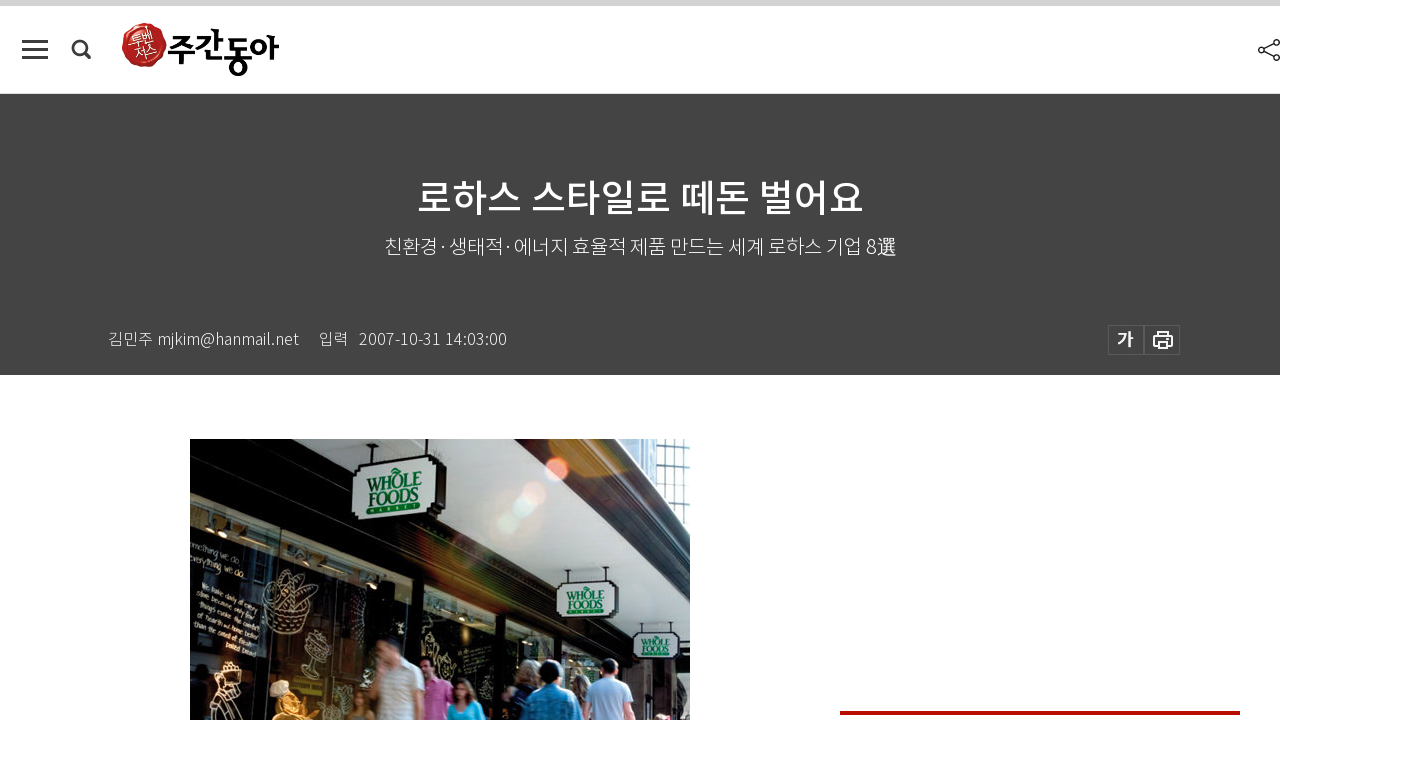

--- FILE ---
content_type: text/html; charset=UTF-8
request_url: https://weekly.donga.com/economy/article/all/11/83678/1
body_size: 20660
content:
<!DOCTYPE html>
<html lang="ko">
<head>
<title>로하스 스타일로 떼돈 벌어요｜주간동아</title>
<meta charset="utf-8" />
<meta http-equiv="X-UA-Compatible" content="IE=edge" />
<meta name='keywords' content='주간동아, 동아일보, 동아닷컴, Weekly.donga.com'>
<meta name='description' content="">
<meta name='writer' content='주간동아'>
<link rel="image_src" href="" />
<link rel='stylesheet' type='text/css' href='https://image.donga.com/magazine/week_w/css/style_sub.css?t=20250410' />
<script data-ad-client='ca-pub-3925768217140661' async src='https://pagead2.googlesyndication.com/pagead/js/adsbygoogle.js'></script>
<!-- dable meta tag -->
<!-- 아이템 ID (필수): 아이템을 식별하기 위해 사용하시는 유일한 키를 입력해 주셔야 하며, 문자 혹은 숫자를 입력하실 수
있으며, 동일한 아이템의 경우, PC와 모바일에서 동일한 아이템 ID 값을 가져야 합니다. -->
<meta content="83678" property="dable:item_id">

<!-- 아이템 작성자(기자명) (필수) -->
<meta content="김민주 mjkim@hanmail.net" property="dable:author">

<!-- 아이템 카테고리 -->
<meta content="경제" property="article:section"> <!-- 메인 카테고리 (필수) -->

<!-- 아이템 작성일(ISO 8601) (필수) -->
<meta content="2007-10-31T14:03:00+09:00" property="article:published_time"> <!-- 예(한국시간 오후 1:20) -->

<meta name='robots' content='max-image-preview:none'/>
<meta property="og:title" content="" />

<meta property="og:type" content="article" />
<meta property="og:site_name" content="주간동아" />
<meta property="og:description" content="" />
<meta property="og:pubdate" content="" />
<meta property='og:url' content='https://weekly.donga.com/economy/article/all/11/83678/1'><meta name='twitter:url' content='https://weekly.donga.com/economy/article/all/11/83678/1' />
<meta name="twitter:card" content="summary_large_image" />
<meta name="twitter:image:src" content="" />
<meta name="twitter:site" content="@dongamedia" />
<meta name="twitter:description" content="" />
<meta name="twitter:title" content="" />
<meta itemprop="name" content="">
<meta itemprop="description" content="">


<link rel='stylesheet' type='text/css' href='https://image.donga.com/magazine/week_m/css/jquery-ui.css' />
<script type="text/javascript" src="https://image.donga.com/donga/js.v.1.0/jquery-latest.js"></script>
<script type='text/javascript' src='https://image.donga.com/donga/js.v.1.0/jquery-ui.js'></script>
<script type='text/javascript' src='https://image.donga.com/donga/js.v.1.0/jquery-cookie.js'></script>
<script type='text/javascript' src='https://image.donga.com/donga/js.v.1.0/donga.js'></script>
<script type="text/javascript" src="https://image.donga.com/donga/js.v.2.0/slick.js"></script>
<link rel="stylesheet" type="text/css" href="https://image.donga.com/donga/css.v.2.0/slick.css"/>
<script type='text/javascript' src="https://image.donga.com/magazine/week_w/js/common.js?t=20260119"></script>
<script async src="https://securepubads.g.doubleclick.net/tag/js/gpt.js"></script>
<script>
  window.googletag = window.googletag || {cmd: []};
  googletag.cmd.push(function() {
    googletag.defineSlot('/106061858/donga_magazine/pc_magazine_300250', [300, 250], 'div-gpt-ad-1697095737422-0').addService(googletag.pubads());
    googletag.defineSlot('/106061858/donga_magazine/pc_magazine_120600', [120, 600], 'div-gpt-ad-1697098371287-0').addService(googletag.pubads());
    googletag.defineSlot('/106061858/pc_magazine_970250_1', [970, 250], 'div-gpt-ad-1697096865331-0').addService(googletag.pubads());
    googletag.defineSlot('/106061858/donga_magazine/pc_magazine_970250_2', [970, 250], 'div-gpt-ad-1697099813812-0').addService(googletag.pubads());
    googletag.pubads().enableSingleRequest();
    googletag.pubads().collapseEmptyDivs();
    googletag.enableServices();
  });
</script>

<script type="text/javascript" src="https://image.donga.com/donga/js.v.1.0/GAbuilder.js?t=20240911"></script>
<script type="text/javascript">
gabuilder = new GAbuilder('GTM-N9BWDNB') ;
let pageviewObj = {
    'up_login_status' : 'N',
        'ep_contentdata_content_id' : '11.83678' ,
        'ep_contentdata_content_title' : '로하스 스타일로 떼돈 벌어요' ,
        'ep_contentdata_delivered_date' : '2007-10-31 14:03:00' ,
        'ep_contentdata_content_category_1depth' : '특집' ,
        'ep_contentdata_content_category_2depth' : '-' ,
        'ep_contentdata_content_type' : '-' ,
        'ep_contentdata_content_tags' : '-' ,
        'ep_contentdata_author_name' : '-' ,
        'ep_contentdata_content_source' : '' ,
        'ep_contentdata_content_multimedia' : '-' ,
        'ep_contentdata_content_characters' : '0' ,
        'ep_contentdata_content_loginwall' : 'N' ,
        'ep_contentdata_content_series' : '-' ,
        'ep_contentdata_content_issue' : '-' ,
        'ep_contentdata_author_dept' : '-'
}
gabuilder.GAScreen(pageviewObj);
</script>

</head>
<body>
    
<!-- Google Tag Manager (noscript) -->
<noscript><iframe src='https://www.googletagmanager.com/ns.html?id=GTM-N9BWDNB' height='0' width='0' style='display:none;visibility:hidden'></iframe></noscript>
<!-- End Google Tag Manager (noscript) -->
        <div id="wrap" class="sub_page">
        <div id="header" class="header view_page">
            <div class="progress_area">
                <div class="progress_bar"></div>
            </div>
            <div class="header_inner">
                <div class="util_box left_box">
                <button class="icon_comm btn_full_menu" type="button"></button>
<button class="icon_comm btn_search" type="button"></button>
<div class="search_box">
    <form action="https://weekly.donga.com/search" method="get">
        <div class="search_bar">
            <input type="text" name="query" id="query" class="top_search" placeholder="검색어를 입력하세요.">
            <button class="icon_comm btn_search" type="submit"></button>
        </div>
    </form>
    <div id="latest_cont" class="latest_cont">
        <div class="list_cont" id="search_saved">
            <span class="tit">최근검색어</span>
            <p class='no_search'>최근 검색어<br /> 내역이 없습니다.</p>
        </div>
        <div id="fun_cont" class="fun_cont">
            <span class='btn_save'>검색어 저장 <button type='button' class='save' data-save='Y'>끄기</button></span>
            <button type="button" class="btn_close icon_com01 close">닫기</button>
        </div>
    </div>
</div>
            <script>
            $('#fun_cont .save').on('click', function () {
                if ( $(this).data('save') == "N" )
                {
                    $(this).data('save', 'Y') ;
                    $(this).html('끄기');
                    $.cookie('WEEKLYsearchWordSave', 'Y', { expires: 365, path: '/', domain: 'donga.com' });
                    $("#latest_cont p").remove() ;
                    $("#latest_cont ul").show() ;

                    let eventObj = {};
                    eventObj = {
                        event_name : 'search_event',
                        ep_button_name : '검색어 저장 켜기',
                        ep_button_area : '헤더',
                        ep_button_category : '공통'
                    }
                    gabuilder.GAEventOBJ(eventObj) ;
                }
                else
                {
                    $(this).data('save', 'N') ;
                    $(this).html('켜기');
                    $.cookie('WEEKLYsearchWordSave', 'N', { expires: 365, path: '/', domain: 'donga.com' });
                    $("#latest_cont ul").hide() ;
                    $("#latest_cont .list_cont .no_search").remove() ;
                    $("#latest_cont .list_cont").append("<p class='no_search'>검색어 저장 기능을<br /> 확인해주세요.</p>") ;

                    let eventObj = {};
                    eventObj = {
                        event_name : 'search_event',
                        ep_button_name : '검색어 저장 끄기',
                        ep_button_area : '헤더',
                        ep_button_category : '공통'
                    }
                    gabuilder.GAEventOBJ(eventObj) ;
                }
                return false;
            });
            $('#latest_cont .btn_del').on('click', function () {
                var word = $(this).data('word') ;
                setCookieSearch(word) ;
                $(this).parent().remove() ;
                return false;
            });
            function setCookieSearch(word)
            {
                $.ajax({
                    type: "GET",
                    url: "https://weekly.donga.com/search?mode=remove&query=" + word ,
                    dataType: "html",
                    success: function (result) {
                    }
                });
            }
            </script>

                </div>
                <h2 class="top_logo">
<a href="https://weekly.donga.com">
    <img src="https://image.donga.com/magazine/week_w/images/common/top_logo.png" alt="주간동아">
</a>
</h2>
<div id="gnb" class="gnb ">
    <ul class="gnb_menu">
        <li><a href="https://weekly.donga.com/coverstory">커버스토리</a></li>
        <li><a href="https://weekly.donga.com/politics">정치</a></li>
        <li><a href="https://weekly.donga.com/economy">경제</a></li>
        <li><a href="https://weekly.donga.com/society">사회</a></li>
        <li><a href="https://weekly.donga.com/inter">국제</a></li>
        <li><a href="https://weekly.donga.com/culture">문화&amp;라이프</a></li>
        <li><a href="https://weekly.donga.com/science">IT&amp;과학</a></li>
        <li><a href="https://weekly.donga.com/sports">스포츠</a></li>
        <li><a href="https://weekly.donga.com/people">피플</a></li>
    </ul>
</div>
                <div class="scroll_title">
                    <h2 class="current_title">로하스 스타일로 떼돈 벌어요</h2>
                    <button class='btn_editnum'><span class='month'>609</span>호 (2007. 11. 6)</button>
                </div>
                <div class="util_box right_box">
                    <button type="button" class="btn_share"></button>
                    <button type="button" class="btn_reply reply_yes">
                        <span class="replyCnt"></span>
                    </button>
                    <div class='login_wrap '>
    <button class='btn_login'><a href='https://secure.donga.com/membership/login.php?gourl=https%3A%2F%2Fweekly.donga.com%2Feconomy%2Farticle%2Fall%2F11%2F83678%2F1' data-event_name="click_event" data-ep_button_name="로그인" data-ep_button_area="헤더" data-ep_button_category="공통" class='btn_login_gtm'>로그인</a></button>
    <div class='login_list_wrap'>
        <h2 class='user_name'><a href='https://secure.donga.com/membership/info.php'><span class='name'></span> 님</a></h2>
        <h3 class='menu_title'>내 콘텐츠</h3>
        <ul class='login_list'>
            <li>
                <a href='https://weekly.donga.com/Reporter?m=my'>내 구독 기자</a>
                <a href='https://weekly.donga.com/Series?m=my'>내 구독 연재</a>
            </li>
        </ul>
        <a href='https://secure.donga.com/membership/logout.php?gourl=https%3A%2F%2Fweekly.donga.com%2Feconomy%2Farticle%2Fall%2F11%2F83678%2F1' class='logout'>로그아웃</a>
    </div>
</div>
                </div>
                <div id="shareLayer" class="share_layer">
                    <span class="title">공유하기</span>
                    <ul class="share_list"></ul>
                    <span class="icon_comm btn_close">닫기</span>
                </div>
            </div>
            <div class="full_menu_wrap">
    <div class="inner">
        <script src = 'https://dimg.donga.com/carriage/WEEKLY/cron/weekly_poster/weekly_poster.0.js?t=20260119'></script>
        <div class="menu_box">
            <ul class="menu_list gnb_list">
                <li><a href="https://weekly.donga.com/coverstory">커버스토리</a></li>
                <li><a href="https://weekly.donga.com/politics">정치</a></li>
                <li><a href="https://weekly.donga.com/economy">경제</a></li>
                <li><a href="https://weekly.donga.com/society">사회</a></li>
                <li><a href="https://weekly.donga.com/inter">국제</a></li>
                <li><a href="https://weekly.donga.com/culture">문화&amp;라이프</a></li>
                <li><a href="https://weekly.donga.com/science">IT&amp;과학</a></li>
                <li><a href="https://weekly.donga.com/sports">스포츠</a></li>
                <li><a href="https://weekly.donga.com/people">피플</a></li>
                <li><a href="https://weekly.donga.com/List">전체기사</a></li>
            </ul>
            <ul class="menu_list etc_list">
                <li><a href="https://weekly.donga.com/Series">연재</a></li>
                <li><a href="https://pf.kakao.com/_ExlPxixj" target='_blank'>기사제보</a></li>
                <li><a href="https://weekly.donga.com/Library?c=new">최신호 목차</a></li>
                <li><a href="https://web.donga.com/order/magazine/subscription.php" target="_blank">구독신청</a></li>
                <li><a href="https://weekly.donga.com/Library">라이브러리</a></li>
                <li><a href="https://weekly.donga.com/Docs?m=ad">광고안내</a></li>
                <li><a href="https://weekly.donga.com/Reporter">기자페이지</a></li>
            </ul>
        </div>
    </div>
</div>
        </div>
    
            <div class="editart_list_wrap">
            <div class="editart_list">
                <div class="title_cont">
                    <h3 class='title'>주간동아 <span class='month_num'>609</span>호</h3>
                    <button class="btn_all"><a href="https://weekly.donga.com/Library?c=609">전체목차보기</a></button>
                    <button class="btn_close"></button>
                    <h4 class='pub_date'>..</h4>
                </div>
                <ul class="editart_list_contents">
                        <li class='list_cate'><h5 class='category'>커버스토리</h5><ul class='contents_list'><li><a href='https://weekly.donga.com/coverstory/article/01/11/83681/1'>‘월급 88만원’ 20대 비정규직 슬픈 자화상</a></li><li><a href='https://weekly.donga.com/coverstory/article/01/11/83680/1'>비정규직 잡은 비정규직보호법</a></li><li><a href='https://weekly.donga.com/coverstory/article/01/11/83679/1'>누가 이 아줌마들을 투사로 만들었나</a></li></ul></li><li class='list_cate'><h5 class='category'></h5><ul class='contents_list'><li><a href='https://weekly.donga.com//article/02/11/83678/1'>로하스 스타일로 떼돈 벌어요</a></li></ul></li><li class='list_cate'><h5 class='category'>정치</h5><ul class='contents_list'><li><a href='https://weekly.donga.com/politics/article/03/11/83672/1'>독도함! 아시아 세 번째 항모로 키워라 </a></li><li><a href='https://weekly.donga.com/politics/article/03/11/83671/1'>권영길도 단일화 동참? 어림없는 소리!</a></li><li><a href='https://weekly.donga.com/politics/article/03/11/83670/1'>부산상·중동고 퇴조 경기고 1위 탈환</a></li></ul></li><li class='list_cate'><h5 class='category'>경제</h5><ul class='contents_list'><li><a href='https://weekly.donga.com/economy/article/04/11/83691/1'>‘도촉지구’ 내 재개발 지분 투자 A to Z</a></li><li><a href='https://weekly.donga.com/economy/article/04/11/83673/1'>“한국은 샌드위치 장점 살려야 도약”</a></li></ul></li><li class='list_cate'><h5 class='category'>사회</h5><ul class='contents_list'><li><a href='https://weekly.donga.com/society/article/05/11/83706/1'>자신을 이해하려면 무엇을 해야 할까요?</a></li><li><a href='https://weekly.donga.com/society/article/05/11/83705/1'>日 정권 ‘1만엔 지폐의 비극’ 뛰어넘기</a></li><li><a href='https://weekly.donga.com/society/article/05/11/83676/1'>평창 도암댐 썩은 물 어찌하오리까? </a></li><li><a href='https://weekly.donga.com/society/article/05/11/83674/1'>고서화부터 고려청자까지 완벽 복제, 진품도 혀 내두른다</a></li><li><a href='https://weekly.donga.com/society/article/05/11/83668/1'>프루브(PRUV)족 外</a></li><li><a href='https://weekly.donga.com/society/article/05/11/83667/1'>달을 향해 쏜 천 년의 꿈 … 우주경쟁 ‘후끈’</a></li><li><a href='https://weekly.donga.com/society/article/05/11/83666/1'>비정규직, 남의 일 아닙니다</a></li></ul></li><li class='list_cate'><h5 class='category'>국제</h5><ul class='contents_list'><li><a href='https://weekly.donga.com/inter/article/06/11/83685/1'>가장 더러운 WBC 플라이급 타이틀매치</a></li><li><a href='https://weekly.donga.com/inter/article/06/11/83677/1'>대륙에 뜨는 별 … 차기 대권 ‘0순위’</a></li></ul></li><li class='list_cate'><h5 class='category'>문화&라이프</h5><ul class='contents_list'><li><a href='https://weekly.donga.com/culture/article/07/11/83713/1'>건청궁 국모 시해 그날 恨과 슬픔,  한 세기 만에 살아났다 </a></li><li><a href='https://weekly.donga.com/culture/article/07/11/83712/1'>나만의 콤플렉스 감쪽같이 숨겨볼까</a></li><li><a href='https://weekly.donga.com/culture/article/07/11/83704/1'>하이킹 천국 선유도, 자꾸만 발길 잡네</a></li><li><a href='https://weekly.donga.com/culture/article/07/11/83703/1'>격동의 시대 신세계에서의 모험 外</a></li><li><a href='https://weekly.donga.com/culture/article/07/11/83702/1'>일상생활로 배우는 ‘경제학 수업’</a></li><li><a href='https://weekly.donga.com/culture/article/07/11/83701/1'>고교 미식축구팀 도전과 성장 드라마</a></li><li><a href='https://weekly.donga.com/culture/article/07/11/83700/1'>할리우드 여전사 김윤진 ‘꿈☆은 이루어진다’</a></li><li><a href='https://weekly.donga.com/culture/article/07/11/83699/1'>‘장식성’만 보면 초보 역사성 읽어야 프로</a></li><li><a href='https://weekly.donga.com/culture/article/07/11/83698/1'>충격사건 모티프 화폭에 담긴 추리소설</a></li><li><a href='https://weekly.donga.com/culture/article/07/11/83697/1'>치열한 음악魂, 뮌헨 필 온다</a></li><li><a href='https://weekly.donga.com/culture/article/07/11/83696/1'>‘의술 vs 인술’ 어느 쪽이 중요?</a></li><li><a href='https://weekly.donga.com/culture/article/07/11/83695/1'>탈북 母子의 힘겨운 유랑 몽골 사내의 외로운 정착</a></li><li><a href='https://weekly.donga.com/culture/article/07/11/83694/1'>City_net Asia 2007</a></li><li><a href='https://weekly.donga.com/culture/article/07/11/83692/1'>보랏빛 시원한 면발 입에 착 달라붙네</a></li><li><a href='https://weekly.donga.com/culture/article/07/11/83690/1'>슬플 땐 울어도 좋아요 억지로 참을 필요 있나요</a></li><li><a href='https://weekly.donga.com/culture/article/07/11/83689/1'>모바일 편리에 가려진 新구속</a></li><li><a href='https://weekly.donga.com/culture/article/07/11/83684/1'>억눌린 ‘아내의 性’케이블 타고 “夜好”! </a></li><li><a href='https://weekly.donga.com/culture/article/07/11/83683/1'>뭐? 출퇴근길 공짜로 미국 유학?</a></li></ul></li><li class='list_cate'><h5 class='category'>IT&과학</h5><ul class='contents_list'><li><a href='https://weekly.donga.com/science/article/08/11/83688/1'>허위 또는 부당한 진료비를 신고할 땐 포상금을 지급한다던데….</a></li><li><a href='https://weekly.donga.com/science/article/08/11/83687/1'>성인병 집합체 ‘대사증후군’경보!</a></li><li><a href='https://weekly.donga.com/science/article/08/11/83686/1'>제2의 심장 ‘발의 신호’를 챙겨라!</a></li></ul></li><li class='list_cate'><h5 class='category'>스포츠</h5><ul class='contents_list'><li><a href='https://weekly.donga.com/sports/article/09/11/83693/1'>佛 국가 연주에 야유 터지자 화난 시라크 대통령 “나 갈래”</a></li></ul></li><li class='list_cate'><h5 class='category'>피플</h5><ul class='contents_list'><li><a href='https://weekly.donga.com/people/article/10/11/83711/1'>상상력이 세상을 바꾼다 外</a></li><li><a href='https://weekly.donga.com/people/article/10/11/83710/1'>상상력이 강물처럼 흐르면 이분법 사고의 정치 사라질 것</a></li><li><a href='https://weekly.donga.com/people/article/10/11/83709/1'>한국 가곡의 산증인 ‘무대 열정’</a></li><li><a href='https://weekly.donga.com/people/article/10/11/83708/1'>사이버 비행 ‘19세 조종사’ 떴다</a></li><li><a href='https://weekly.donga.com/people/article/10/11/83707/1'>“따끈따끈한 문화를 파는 자부심 커요”</a></li><li><a href='https://weekly.donga.com/people/article/10/11/83682/1'>“표준편차 제로, 코리아 매력 떨어진다”</a></li><li><a href='https://weekly.donga.com/people/article/10/11/83675/1'>“예술 테러 방치한 미술계 비애와 환멸”</a></li><li><a href='https://weekly.donga.com/people/article/10/11/83669/1'>흠집 난 ‘강원도의 자랑’ … 檢의 칼 피해낼까</a></li></ul></li>
                </ul>
            </div>
        </div>        <div id="contents">
            <div class="article_wrap">
                <div class="article_top">
                    <div class="inner">
                        <h3 class="sub_title"></h3>
                        <p class="title_text">로하스 스타일로 떼돈 벌어요</p>
                        <p class="title_sub_text">친환경·생태적·에너지 효율적 제품 만드는 세계 로하스 기업 8選</p>
                        <div class="top_below_box">
                            <li class='info_write'><h4 class='info_writer'><p class='name'>김민주 mjkim@hanmail.net</p></h4><p class='info_time'>입력<span class='time'>2007-10-31 14:03:00</span></p></li>
                            <div class="util_box">
                                <button type="button" class="btn_util btn_font"></button>
                                <button type="button" class="btn_util btn_print"></button>
                                
                            </div>
                            <div id="fontLayer" class="font_layer">
                                <span class="title">글자크기 설정</span>
                                <span class="font_size">
                                    <button type="button" class="btn_font01">가</button>
                                    <button type="button" class="btn_font02">가</button>
                                    <button type="button" class="btn_font03 on">가</button>
                                    <button type="button" class="btn_font04">가</button>
                                </span>
                                <span class="icon_com01 btn_close">닫기</span>
                            </div>
                        </div>
                    </div>
                </div>
                <div class="article_contents">
                    <div class="inner">
                        <div class="content">
                            <div class="article_view">
                            
                            <div class='photo_center'><img src='https://dimg.donga.com/egc/CDB/WEEKLY/Article/20/07/10/31/200710310500013_1.jpg' alt='로하스 스타일로 떼돈 벌어요'><p class='desc' style='width:500px;'>유기농 식품 매장으로 미국에서 가장 큰 규모인 홀푸드마켓은 자연 재료, 유기농 재료로 만든 식품만 판매한다.
</p></div>몇 해 전부터 ‘잘 먹고 잘 살자’는 웰빙 라이프스타일이 붐을 일으키고 있다. 그러나 자기 건강만 챙기는 이기적인 웰빙을 넘어 크고 넓은 차원의 라이프스타일이 필요하다. 그것이 바로 로하스 라이프스타일이다. 로하스(LOHAS)는 ‘Lifestyle Of Health And Sustainability’의 약자다. 즉 로하스족은 환경친화적, 생태적, 에너지 효율적 제품 소비를 선호한다. 한마디로 로하스는 ‘사회적 웰빙’이라고 하겠다.<br><br>로하스 라이프스타일은 얼마나 널리 보급돼 있을까? 미국 내추럴마케팅연구소에 따르면, 2005년 미국의 로하스 시장 규모는 약 2300억 달러(약 211조2300억원)이며 로하스족은 6300만명으로 성인인구에서 차지하는 비중이 23%에 이른다고 한다. 성별로는 여성이 61%로 과반수를 차지한다. 이들의 연령과 학력은 평균 이상이지만 소득은 평균 수준이다. 따라서 로하스족은 상류층이라기보다는 사회적 이슈에 관심과 의식이 있는 중류층에 가깝다고 하겠다.<br><br>그렇다면 어떤 것이 로하스 상품일까. 유기농 식품, 친환경 가전, 친환경 섬유제품, 친환경 산업재나 재생에너지, 하이브리드 자동차, 생태여행, 대체의학, 요가, 필라테스, 사회책임투자 등이 이에 해당한다. 우리나라도 로하스족이 전체 인구의 20%를 차지하는 것으로 추정되지만, 로하스 상품은 아직 많이 개발되지 않은 형편이다. 믿을 만한 친환경상품 라벨을 부착한 상품도 많지 않아 로하스 시장 규모는 미미하다. 그러나 기업들의 왕성한 추진 의욕을 보건대 우리나라에서도 로하스 시장이 빠른 속도로 확대될 전망이다. <br><br>2007년 노벨평화상이 지구온난화 문제를 강조해온 유엔 산하 ‘기후변화에 관한 정부간 패널(IPCC)’과 앨 고어에게 돌아간 데서도 짐작할 수 있듯, 로하스는 앞으로 더욱 중요한 화두가 될 수밖에 없다. 이에 따라 로하스 산업 규모가 크게 확충될 것이므로 기업은 이런 기회를 놓쳐서는 안 된다. <br><br>자사 상품으로 소비자의 건강을 챙기는 것은 물론 착실한 경영활동으로 회사의 재무상황을 유지하고, 자사 경영활동이 사회와 환경에 미치는 영향을 고려해 사회적 책임활동에도 열성인 기업. 바로 이런 기업을 로하스 기업이라고 할 수 있다. 대표적인 기업으로는 유럽의 헨켈, 막스앤스펜서, BMW, 이노센트, 미국의 홀푸드마켓, 파타고니아 등을 들 수 있다. 노보텔은 본격적인 로하스 기업이라고 평가하기에는 아직 이르지만 호텔 투숙객들에게 로하스 생활을 유도한다는 점에서 여기에 소개하기로 한다. 제너럴일렉트로닉스(GE)도 본격적인 로하스 기업은 아니지만 환경사업을 성장엔진 사업으로 보고 적극 추진한다는 점에서 소개한다.<br><br><script type='text/javascript' src='https://image.donga.com/dac/MAGAZINE/PC/magazine_common_view_middle_5para_01.js'></script><br><br><b>홀푸드마켓</b> www.wholefoodsmarket.com <br><br>미국에서 유기농 식품매장으로 가장 잘나가는 곳이다. 1980년 채식주의자였던 존 매키(John Mackey)가 텍사스 오스틴의 한 차고에 매장을 연 뒤 폭발적인 성장을 보여왔다. 2006년 현재 매출은 56억 달러(약 5146억원)이며 북미와 영국에 모두 270개 매장과 5만4000명의 종업원을 두고 있다.<br><br>이 기업은 자연재료, 유기농 재료로 만든 식품만 판다. 방부제나 MSG 같은 화학재료가 든 제품은 전혀 없다. 판매하는 육류 중에 성장촉진제를 먹인 것은 있을 수 없으며, 농산품도 농약을 쓰지 않은 것들이다. <br><br>2007년 여름 필자는 시애틀 동쪽 근교 벨뷰(Bellevue)에 있는 홀푸드마켓을 방문했다. 100% 자연식품이고 70%가 유기농 식품이었다. 이 매장에는 뷔페 코너가 있어 원하는 만큼 음식을 덜어 계산하고 테이블에서 식사를 할 수 있었다. 물론 가격이 비싼 편이지만 점심시간이 되자 인근 사무실 직원들이 몰려와 길게 줄이 늘어설 정도로 인기였다. 인근의 대형할인점 코스트코 매장 고객들 중에는 뚱뚱한 사람이 많았지만, 홀푸드마켓 손님들은 소득이 높고 건강에 신경 쓰기 때문인지 몸매가 좋은 사람들이 대부분이었다.<br><br><div class='photo_right'><img src='https://dimg.donga.com/egc/CDB/WEEKLY/Article/20/07/10/31/200710310500013_3.jpg' alt='로하스 스타일로 떼돈 벌어요'><p class='desc' style='width:260px;'>막스앤스펜서는 여느 기업보다 앞서 로하스 경영을 실천하고 있다.
</p></div><b>막스앤스펜서</b> www.marksandspencer.com <br><br>영국 유통업체 막스앤스펜서는 로하스 경영을 오랫동안 해온 기업으로 유명하다. 이 기업은 100% 유기농 면으로 제품을 생산하며, 매장 내 190개 카페에서는 제3세계 노동자에게 공정한 임금을 지불했다는 것을 보여주는 공정무역(fair trade) 라벨을 붙인 커피를 제공한다. 또한 방목해 기른 닭이 낳은 달걀만 판매하며 살충제는 팔지 않는다. 유전자조작 식품, 첨가제를 넣은 식품도 막스앤스펜스 매장에서 찾아볼 수 없다. 이 기업은 무주택자, 장애인, 장기실업자에게도 일자리를 제공한다.<br><br>2006년 가을 필자가 런던에 있는 막스앤스펜서 매장을 찾았을 때 ‘Behind the Label’이라는 캠페인이 한창이었다. 막스앤스펜서가 판매하는 상품의 라벨 뒤에 어떤 정보가 있는지 다시 한 번 생각해보라는 취지의 캠페인이었다. 막스앤스펜서는 공정무역 라벨을 포함해 윤리적이고 환경적인 기준을 충족시킨 라벨만 부착하고 있다. 이러한 캠페인으로 자사 상품이 신뢰할 만하다는 것을 강조해 브랜드 인지도를 더욱 높이는 것이다.<br><br>한편 막스앤스펜서는 2001년부터 유방암 퇴치를 지원해왔다. 그 일환으로 2006년까지 500만 파운드(약 93억원)가 넘는 기금을 모금했으며 매장에 ‘유방암 수술 환자들을 위한 란제리(Post Surgery Lingerie)’ 코너를 열었다. <br><br>요약하면 막스앤스펜서는 세 가지 면에서 놀랄 만한 사회책임경영을 하고 있다. 첫째, 기업 단독으로 진행하기보다 소비자를 적극적으로 기업의 사회적 책임(CSR) 활동에 참여시킨다. 둘째, 다른 경쟁사보다 먼저 그리고 앞장서서 CSR 활동을 하고 있다. 마지막으로 유통 분야뿐 아니라 제조 분야에도 가담해 CSR에 부합하는 자체 브랜드를 개발하고 있다.<br><br>그러나 한국의 막스앤스펜서 매장에서는 공정무역 면화나 친환경 소재 제품이 유통되지 않아 아쉽다. 한국 매장 직원에게 물어보니 한국 소비자들은 로하스 상품에 별 관심이 없어 들여놓지 않는다고 했다.<br><br><b>헨켈</b> www.henkel.com <br><br>독일의 지속가능경영 기업의 표본이 바로 헨켈이다. 1876년 프리츠 헨켈이 설립한 응용화학기업인 헨켈은 세계 최초로 활성세제를 개발했으며 현재 세척제, 홈케어 제품, 화장품, 접착제 등 다양한 상품을 제조하고 있다. 125개 나라에 진출해 5만2000명의 직원을 두었으며, 2005년 매출액 120억 유로(약 15조6226억원)를 기록한 동종업계 세계 10위의 글로벌 기업이다.<br><br>이 회사는 1950년대만 해도 자사가 만드는 합성세제가 환경에 끼치는 영향을 심각하게 생각하지 않았다. 그러던 중 자사 제품이 생물학적으로 분해되지 않아 거품이 강을 뒤덮는 사건이 일어난 것을 계기로 환경경영에 전부를 걸게 된다. <br><br>1990년대 중반 헨켈의 슬로건은 ‘환경을 생각한다고요? 이건 단지 논리적일 뿐입니다(Ecological? It’s only logical!)’였다. 이 슬로건 아래 헨켈은 고속도로 대신 철도로 세제를 운반함으로써 에너지 소비량을 절반가량 감소시켰다. 97년에는 건강, 환경에 관련된 표준인 ‘SHE’를 발표해 협력사들에 통합된 평가기준을 적용했다. 헨켈은 화학제 등록, 평가, 허가 및 제한에 관한 유럽의회의 규정 ‘REACH’를 법제화하는 과정에도 참여했다. 또한 접착제의 유해가스 배출에 관한 인증 라벨인 EMI 코드 등 여러 환경기준을 사내에 적용하는 동시에 이를 외부에 전파하는 기업으로도 유명하다.<br><br>뿐만 아니라 헨켈은 ‘헨켈 스마일(Henkel Smile)’이라는 이름으로 다양한 CSR 활동을 하고 있다. 이를 위해 2005년 한 해 동안 헨켈이 지출한 금액은 600만 유로. 주로 교육 스포츠 예술 등 지역사회 프로젝트 지원과 기부, 봉사활동, 비영리기구 ‘헨켈 프렌드십’ 운영에 사용됐다.<br><br><div class='photo_left'><img src='https://dimg.donga.com/egc/CDB/WEEKLY/Article/20/07/10/31/200710310500013_4.jpg' alt='로하스 스타일로 떼돈 벌어요'><p class='desc' style='width:260px;'>GE는 친환경 기술 개발에 박차를 가하고 있다.
</p></div><b>GE</b> www.ge.com <br><br>2005년 GE는 ‘초록은 초록(Green is Green)’이라는 캐치프레이즈를 공표했다. 앞의 초록은 환경, 뒤의 초록은 돈을 의미한다. 달러가 푸른색을 띠기 때문이다. 결국 ‘환경은 돈’이라는 뜻이다. 자사의 기존 기술을 친환경 기술로 바꿔 고객사로 하여금 연료를 절감케 함으로써 고객사의 수익성을 올려주고 동시에 지구에 좋은 환경을 제공하겠다는 것이 GE의 전략이다.<br><br>GE는 그동안 환경문제를 해결하는 사업 아이템 20가지를 발표했다. 비행기 엔진, 풍력발전 터빈, 조명램프, 수질정수 시스템, 페인트 대체, 하이브리드 기관차 등이 그것이다. GE가 만든 NX 엔진은 비행기 소음을 줄이면서 연료 효율을 높인다. 항공사로서는 좋지 않을 수 없다. 자동차 섀시를 페인트로 코팅할 때 오염물질이 많이 나오는데, GE는 이러한 페인트를 대체하는 렉산이라는 물질을 개발해 페인트 분무 과정을 생략하게 했다. 이렇게 도색하면 긁힘에 대한 내구성이 높아지는 장점도 있다. <br><br>이 밖에 GE는 에너지 소비를 75%나 감소시킨 조명램프를 개발했고, 파산한 엔론사(社)에서 풍력발전터빈 사업을 인수해 이 분야에서 세계 2위를 자랑한다. 기관차용 하이브리드 엔진을 만들어 저속에서는 전기로, 고속에서는 디젤유로 달리게 했다. 또한 바닷물을 식수로 만드는 수질정수 시스템을 보유한 GE는 이 시스템을 활용해 카타르에서 바다를 막아 담수화하는 공사를 진행 중이다. <br><br><b>파타고니아</b> www.patagonia.com <br><br>아웃도어 스포츠용품을 판매하는 파타고니아는 회사 곳곳에 환경경영이 스며들어 있다. 창업자 이본 취나드(Yvon Chouinard)는 암벽 장비 파이튼이 암벽 여기저기에 볼썽사납게 박히는 것을 보고 자연경관을 해치지 않기 위해 파이튼을 제거하는 캠페인을 벌였다. 동시에 파타고니아는 파이튼을 대체할 제품을 개발해 판매했다.<br><br>파타고니아는 지난 25년간 회사 순이익의 1%를 환경단체에 기부해왔다. 자사의 모든 면제품에는 100% 유기농 면을 사용한다. 또한 플라스틱 병을 재활용해서 만든 솜털을 개발해 자사 제품에 사용량을 늘리고 있다. 의류에 프린트를 찍으려면 환경오염을 낳을 수밖에 없기에 이 회사는 ‘흰색 티셔츠 입기’ 캠페인을 벌이기도 한다. 또한 자사 직원을 환경단체에 파견해 인력을 제공하고 직원에게 친환경적 가치관을 몸소 익히도록 한다. 물론 그에 따르는 급여와 비용은 파타고니아가 부담한다. <br><br><div class='photo_right'><img src='https://dimg.donga.com/egc/CDB/WEEKLY/Article/20/07/10/31/200710310500013_2.jpg' alt='로하스 스타일로 떼돈 벌어요'><p class='desc' style='width:300px;'>침대 시트 세탁을 줄임으로써 지구환경에 기여하는 런던의 노보텔(왼쪽)과  최근 소비자들의 요구에 부응해 폐차장을 인수한 독일의 BMW.
</p></div><b>노보텔</b> www.novotel.com<br><br>런던에 있는 노보텔 객실에는 침대 옆에 노란색 표지가 세워져 있다. 표지에는 다음 날 침대 시트를 갈고 싶지 않으면 표지를 베개 위에 놓고 나가라는 메시지가 적혀 있다. 시트를 매일 갈아 세탁하면 상당한 물과 세제가 소비될 수밖에 없다. 따라서 이 호텔은 시트를 갈지 않음으로써 생기는 비용 감소분을 1937년 설립된 비영리단체 플랜(www.plan-uk.org)에 기부, 전 세계 어린이들이 안전하고 깨끗한 물을 마실 수 있도록 하는 데 기여하겠다는 것이다.<br><br><b>BMW </b>www.bmw.com <br><br>독일 BMW가 최근 폐차장을 인수한 이유는 무엇일까? 배경은 이렇다. 자동차를 새로 구입하면 기존 차는 중고차 딜러에게 넘기거나, 적지 않은 돈을 내고 폐차시키거나 무단 방치해야 한다. 불필요한 비용이 생길 뿐 아니라 환경오염 문제까지 일어나는 것이다. 이에 독일 소비자들은 자사 제품의 수거와 폐기에 책임지지 않는 기업들에 대한 불매운동을 전개하기로 했다. BMW는 이러한 소비자들의 요구를 가장 먼저 수용해 폐차장을 인수했다.<br><br><b>이노센트</b> www.innocentdrinks.co.uk <br><br>영국의 생과일 주스 생산기업 이노센트는 제품의 생산에서 소비까지 전 과정에 걸쳐 로하스 기업의 표본이 되고 있다. 특히 제품이 만들어지는 과정에서 생기는 이산화탄소 양을 주스 용기에 표기하는 ‘탄소 발자국’ 운동은 소비자들에게 관심을 얻고 있다. 영국 내 시장점유율이 68%에 이르는 등 이노센트의 로하스 활동은 소비자들에게 큰 호응을 얻는 것으로 평가된다.<br><br><table width="610" border="0" cellspacing="1" cellpadding="12" bgcolor="#AA9C94"><tr><td bgcolor="#FFFFFF" class="c_b">      <table width="100%" border="0" cellspacing="3" cellpadding="0" class="c_b"><tr valign="top"><td><b> <font color="#017575"></font><font color="#484848"></font></b></td></tr><tr valign="top"><td><b>글쓴이 김민주 씨는</b> 비즈니스컨설팅업체 ㈜리드앤리더 대표이자 환경재단 운영위원으로 로하스 경영, 지속가능 경영 등에 많은 관심을 갖고 있다. 이 이슈와 관련해 국내외 기업, 비정부기구(NGO), 소비자 등을 만나고 있으며 강의와 글쓰기도 병행한다. 저서로는 ‘로하스 경제학’ ‘글로벌 기업의 지속가능경영’ 등이 있다.</td></tr></table> </td></tr> </table><br><br><table width="610" border="0" cellspacing="1" cellpadding="12" bgcolor="#AA9C94"><tr><td bgcolor="#FFFFFF" class="c_b">      <table width="100%" border="0" cellspacing="3" cellpadding="0" class="c_b"><tr valign="top"><td><b> <font color="#017575">한국 로하스 기업 수준은?</font><br><br><font color="#484848">13개 기업 ‘로하스’ 선정됐지만 아직은 걸음마 단계</font></b><br><br></td></tr><tr valign="top"><td>최근 국내에서도 많은 기업들이 로하스 기업으로 재탄생하고자 노력하고 있다. 일부 기업들에서는 ‘로하스 아파트’ ‘로하스 생리대’ 식으로 자사 제품을 내놓고 있다. 로하스 인증을 실시하는 기관(한국표준협회)도 생겼고, 올해 CJ를 비롯한 13개 기업이 로하스 기업으로 선정됐다. 그러나 이들 기업을 로하스 기업이라고 말하기에는 미흡한 수준이다.<br><br>이유는 기업들이 웰빙과 로하스의 개념을 혼동하기 때문이다. 친환경 또는 유기농 제품은 웰빙 제품일 뿐이다. 생산, 물류, 처리과정이 모두 친환경적이거나 판매이익 일부를 CSR에 사용하는 노력 등을 기울여야 로하스 기업으로 불릴 자격을 얻는다. 그러나 국내 많은 기업들은 친환경 또는 유기농 제품을 생산한 뒤 스스로 로하스 기업이라고 홍보하고 있다. 로하스 기업은 지속가능 기업과 일맥상통한다. 기업의 경제적 측면은 물론 사회적, 환경적 측면을 고려해 경영활동을 하는 기업이 바로 지속가능 기업이며 로하스 기업이다.<br><br>소비자들이 로하스 기업의 제품을 사주지 않는다면 로하스 기업도 존재할 수 없다. 현명한 구매행위를 하는 로하스 소비자가 많아져야 로하스 기업이 늘어나고, 우리가 사는 지구도 ‘지속가능한 지구’가 된다는 점을 명심해야 한다.</td></tr></table> </td></tr> </table><br><br>
                            </div>
                            <div class="article_bottom">
                                <!-- 키워드 -->
                                
                                <!-- //키워드 -->
                                <!-- 관련 기획/연재 -->
                                
                                <!-- //관련 기획/연재 -->
                                
                                <!-- //댓글 -->
                                                    <div class="reply_wrap">
                        <div class="reply_box">
                            <link rel='stylesheet' type='text/css' href='https://image.donga.com/donga/css.v.2.0/donga_reply.css?t=20230913' />
                            <script type='text/javascript' src='https://image.donga.com/donga/js.v.4.0/spintop-comment.js?t=20230913'></script>
                            <a name='replyLayer'></a>
                            <div class="reply_top">
                                <span class="title">댓글</span>
                                <span class="txt"><em id='replyCnt' class='replyCnt'>0</em>개</span>
                            </div>
                            <div class='login_box'><a href='javascript:void(0);'  onclick="javascript:gabuilder.setMakeCookiePV('댓글', 'ga4Articleinfo', 'donga.com', 10, 'https://secure.donga.com/membership/login.php?gourl=https%3A%2F%2Fweekly.donga.com%2Feconomy%2Farticle%2Fall%2F11%2F83678%2F1?comm'); return false;">의견을 남겨주세요. </a></div>
                            <div id='spinTopBestLayer' class='reply_con'></div>
                            <div class="more" style="display:block">
                                <a href="javascript:void(0);" class="btn_more" onclick="javascript:replyLayerPopup();" >
                                    <span class="txt_more">전체 댓글 <span class="replyCnt">0</span>개 보기</span>
                                    <span class="icon_com icon_more"></span>
                                </a>
                            </div>
                        </div>
                    </div>
                    <div id="replyLayerPopup">
                        <div class="reply_layer_con">
                            <div class="reply_box">
                                <a name='replyLayer'></a>
                                <div class="reply_top_wrap">
                                    <div class="reply_top">
                                        <span class="title">댓글</span>
                                        <span class="txt"><em class='replyCnt'>0</em>개</span>
                                    </div>
                                    <span class="layer_close" onclick="javascript:return replyPopupObj.hide();">닫기</span>
                                </div>
                                <div id="spinTopLayer"></div>
                            </div>
                            <div id="reply_gather"></div>
                        </div>
                    </div>

                            </div>
                        </div>
                        <!-- EAST -->
                        <div class="aside">
                            <div class="aside_top_ad">
                                <div class="tem_ad02"><!-- /106061858/donga_magazine/pc_magazine_300250 -->
<div id='div-gpt-ad-1697095737422-0' style='min-width: 300px; min-height: 250px;'>
  <script>
    googletag.cmd.push(function() { googletag.display('div-gpt-ad-1697095737422-0'); });
  </script>
</div></div>
                            </div>
                            <div class="aside_track prjct_srs">
                                <div class="aside_list_box prjct_srs">
                                    <ul class="aside_slide_list">
                                        <li class='list_item'><div class='title_cont'><h4 class='sub_title'>기획·연재</h4><h3 class='title'><a href='https://weekly.donga.com/Series?c=990456' data-event_name="click_content_event" data-ep_button_name="투(投)벤저스" data-ep_button_area="기획·연재" data-ep_button_category="기사뷰">투(投)벤저스</a></h3><button type='button' class='btn_subscribe'  data-scrap='990456' data-scrap_type='series' data-scrap_name='투(投)벤저스' data-scrap_idx='/economy/article/04/13/6061093/1' >구독</button></div><div class='list_cont'><a href='https://weekly.donga.com/economy/article/04/13/6061093/1' data-event_name="click_content_event" data-ep_button_name="중국의 대일 희토류 수출 차단… 한국 기업 피해 촉각" data-ep_button_area="기획·연재" data-ep_button_category="기사뷰">
                    <div class='thumb'><img src='https://dimg.donga.com/a/150/90/90/1/ugc/CDB/WEEKLY/Article/69/69/ab/24/6969ab241417a0a0a0a.jpg' alt=''></div>
                    <div class='info'>
                    <p>중국의 대일 희토류 수출 차단… 한국 기업 피해 촉각</p>
                    </div>
                    </a><a href='https://weekly.donga.com/economy/article/04/13/6061090/1' data-event_name="click_content_event" data-ep_button_name="제미나이·클라우드 앞세운 구글, 애플 제치고 ‘AI 강자’로 부상" data-ep_button_area="기획·연재" data-ep_button_category="기사뷰">
                    <div class='thumb'><img src='https://dimg.donga.com/a/150/90/90/1/ugc/CDB/WEEKLY/Article/69/69/a9/80/6969a9800688a0a0a0a.jpg' alt=''></div>
                    <div class='info'>
                    <p>제미나이·클라우드 앞세운 구글, 애플 제치고 ‘AI 강자’로 부상</p>
                    </div>
                    </a><a href='https://weekly.donga.com/economy/article/04/13/6061072/1' data-event_name="click_content_event" data-ep_button_name=" [영상] “국제사회 지정학적 리스크 지속… 방산株 중장기 상승 모멘텀”" data-ep_button_area="기획·연재" data-ep_button_category="기사뷰">
                    <div class='thumb'><img src='https://dimg.donga.com/a/150/90/90/1/ugc/CDB/WEEKLY/Article/69/6a/03/07/696a03072608a0a0a0a.jpg' alt=''></div>
                    <div class='info'>
                    <p> [영상] “국제사회 지정학적 리스크 지속… 방산株 중장기 상승 모멘텀”</p>
                    </div>
                    </a></div></li><li class='list_item'><div class='title_cont'><h4 class='sub_title'>기획·연재</h4><h3 class='title'><a href='https://weekly.donga.com/Series?c=990466' data-event_name="click_content_event" data-ep_button_name="돈의 심리" data-ep_button_area="기획·연재" data-ep_button_category="기사뷰">돈의 심리</a></h3><button type='button' class='btn_subscribe'  data-scrap='990466' data-scrap_type='series' data-scrap_name='돈의 심리' data-scrap_idx='//article/990466/13/6061423/1' >구독</button></div><div class='list_cont'><a href='https://weekly.donga.com//article/990466/13/6061423/1' data-event_name="click_content_event" data-ep_button_name="부자가 돈보다 중요하게 생각하는 건 시간" data-ep_button_area="기획·연재" data-ep_button_category="기사뷰">
                    <div class='thumb'><img src='https://dimg.donga.com/a/150/90/90/1/ugc/CDB/WEEKLY/Article/69/69/f0/48/6969f048264da0a0a0a.jpg' alt=''></div>
                    <div class='info'>
                    <p>부자가 돈보다 중요하게 생각하는 건 시간</p>
                    </div>
                    </a><a href='https://weekly.donga.com//article/990466/13/6051571/1' data-event_name="click_content_event" data-ep_button_name="주택 보유세 올리면 집값도 뛴다" data-ep_button_area="기획·연재" data-ep_button_category="기사뷰">
                    <div class='thumb'><img src='https://dimg.donga.com/a/150/90/90/1/ugc/CDB/WEEKLY/Article/69/61/a2/7b/6961a27b1fd3a0a0a0a.png' alt=''></div>
                    <div class='info'>
                    <p>주택 보유세 올리면 집값도 뛴다</p>
                    </div>
                    </a><a href='https://weekly.donga.com//article/990466/13/6039412/1' data-event_name="click_content_event" data-ep_button_name="부자가 친구의 성공을 반기는 이유" data-ep_button_area="기획·연재" data-ep_button_category="기사뷰">
                    <div class='thumb'><img src='https://dimg.donga.com/a/150/90/90/1/ugc/CDB/WEEKLY/Article/69/57/52/38/6957523826e0a0a0a0a.png' alt=''></div>
                    <div class='info'>
                    <p>부자가 친구의 성공을 반기는 이유</p>
                    </div>
                    </a></div></li><li class='list_item'><div class='title_cont'><h4 class='sub_title'>기획·연재</h4><h3 class='title'><a href='https://weekly.donga.com/Series?c=990927' data-event_name="click_content_event" data-ep_button_name="위클리 해축" data-ep_button_area="기획·연재" data-ep_button_category="기사뷰">위클리 해축</a></h3><button type='button' class='btn_subscribe'  data-scrap='990927' data-scrap_type='series' data-scrap_name='위클리 해축' data-scrap_idx='//article/990927/13/6061492/1' >구독</button></div><div class='list_cont'><a href='https://weekly.donga.com//article/990927/13/6061492/1' data-event_name="click_content_event" data-ep_button_name="‘아스널 전술의 시작과 끝’ 라이스, EPL과 월드컵 동시 우승 노린다" data-ep_button_area="기획·연재" data-ep_button_category="기사뷰">
                    <div class='thumb'><img src='https://dimg.donga.com/a/150/90/90/1/ugc/CDB/WEEKLY/Article/69/69/f5/ac/6969f5ac0d04a0a0a0a.jpg' alt=''></div>
                    <div class='info'>
                    <p>‘아스널 전술의 시작과 끝’ 라이스, EPL과 월드컵 동시 우승 노린다</p>
                    </div>
                    </a><a href='https://weekly.donga.com//article/990927/13/6050224/1' data-event_name="click_content_event" data-ep_button_name="맨시티, ‘특급 골잡이’ 세메뇨 영입으로 공격 퍼즐 완성 노린다" data-ep_button_area="기획·연재" data-ep_button_category="기사뷰">
                    <div class='thumb'><img src='https://dimg.donga.com/a/150/90/90/1/ugc/CDB/WEEKLY/Article/69/60/8b/70/69608b702023a0a0a0a.jpg' alt=''></div>
                    <div class='info'>
                    <p>맨시티, ‘특급 골잡이’ 세메뇨 영입으로 공격 퍼즐 완성 노린다</p>
                    </div>
                    </a><a href='https://weekly.donga.com//article/990927/13/6039379/1' data-event_name="click_content_event" data-ep_button_name="[영상] “요즘 세계 축구는 ‘더 많이, 더 세게 뛰는’ 게 대세”" data-ep_button_area="기획·연재" data-ep_button_category="기사뷰">
                    <div class='thumb'><img src='https://dimg.donga.com/a/150/90/90/1/ugc/CDB/WEEKLY/Article/69/5b/48/5d/695b485d1f4fa0a0a0a.jpg' alt=''></div>
                    <div class='info'>
                    <p>[영상] “요즘 세계 축구는 ‘더 많이, 더 세게 뛰는’ 게 대세”</p>
                    </div>
                    </a></div></li><li class='list_item'><div class='title_cont'><h4 class='sub_title'>기획·연재</h4><h3 class='title'><a href='https://weekly.donga.com/Series?c=990784' data-event_name="click_content_event" data-ep_button_name="김상하의 이게 뭐Z?" data-ep_button_area="기획·연재" data-ep_button_category="기사뷰">김상하의 이게 뭐Z?</a></h3><button type='button' class='btn_subscribe'  data-scrap='990784' data-scrap_type='series' data-scrap_name='김상하의 이게 뭐Z?' data-scrap_idx='//article/0701/13/6054589/1' >구독</button></div><div class='list_cont'><a href='https://weekly.donga.com//article/0701/13/6054589/1' data-event_name="click_content_event" data-ep_button_name="Z세대의 ‘N인N색’ 새해맞이" data-ep_button_area="기획·연재" data-ep_button_category="기사뷰">
                    <div class='thumb'><img src='https://dimg.donga.com/a/150/90/90/1/ugc/CDB/WEEKLY/Article/69/64/b7/63/6964b7630f16a0a0a0a.png' alt=''></div>
                    <div class='info'>
                    <p>Z세대의 ‘N인N색’ 새해맞이</p>
                    </div>
                    </a><a href='https://weekly.donga.com//article/990784/13/6039403/1' data-event_name="click_content_event" data-ep_button_name="Z세대가 선택한 ‘추억 소환’ 유행" data-ep_button_area="기획·연재" data-ep_button_category="기사뷰">
                    <div class='thumb'><img src='https://dimg.donga.com/a/150/90/90/1/ugc/CDB/WEEKLY/Article/69/57/51/c0/695751c00fb1a0a0a0a.jpg' alt=''></div>
                    <div class='info'>
                    <p>Z세대가 선택한 ‘추억 소환’ 유행</p>
                    </div>
                    </a><a href='https://weekly.donga.com//article/0701/13/6026776/1' data-event_name="click_content_event" data-ep_button_name="올해 Z세대가 픽한 생일카페는 ‘예수님 생일카페’" data-ep_button_area="기획·연재" data-ep_button_category="기사뷰">
                    <div class='thumb'><img src='https://dimg.donga.com/a/150/90/90/1/ugc/CDB/WEEKLY/Article/69/4b/bb/7e/694bbb7e0055a0a0a0a.png' alt=''></div>
                    <div class='info'>
                    <p>올해 Z세대가 픽한 생일카페는 ‘예수님 생일카페’</p>
                    </div>
                    </a></div></li>
                                    </ul>
                                    <div class="dot_box"></div>
                                </div>
                            </div>

<script>
    $(document).ready(function () {
        let max_scroll = 0;
        function progressBarArticle(titleDiv, contentDiv, footerDiv, progressBarObj) {
            if (titleDiv.length > 0 && contentDiv.length > 0 && footerDiv.length > 0 && progressBarObj.length > 0) {
                let windowHeight = $(window).height();
                let titleDivHeight = titleDiv.outerHeight(true);
                let footerHeight = footerDiv.outerHeight(true);
                let targetDivTop = contentDiv.offset().top - titleDivHeight - $(window).scrollTop();
                let progress = 0;
                if (targetDivTop <= 0) {
                    let articleHeight = contentDiv.height() + titleDivHeight - footerHeight;
                    let targetDivBottom = targetDivTop + articleHeight;
                    if (targetDivBottom > 0) {
                        progress = (1 - (targetDivBottom / articleHeight)) * 100;
                    } else {
                        progress = 100;
                    }
                } else {
                    progress = 0;
                }
                progressBarObj.width(progress + '%');
                if (progress > max_scroll) {
                    max_scroll = progress
                    if (progress > 100) {
                        max_scroll = 100;
                    }
                }
            }
        }

        $(window).scroll(function () {
            progressBarArticle($('#contents .article_top'), $('.article_view'), $('.article_bottom'), $('.progress_bar'));
        });

        window.replyPopupObj = Popup($('#replyLayerPopup'), {
            vertical: 'top',     /* top, bottom, center */
            horizontal: 'right',  /* left, right, center */
            //effect: 'blind',  /* clip slide blind */
            //direction: 'right',   /* up, down, left, right */
            duration: 0.1
        });

        $('.btn_reply').on('click', function () {
            replyPopupObj.show();
        });
    })
</script>
<script>
    window.replyPopupObj = Popup( $( '#replyLayerPopup' ), {
    	vertical: 'top',     /* top, bottom, center */
    	horizontal: 'right',  /* left, right, center */
    	//effect: 'blind',  /* clip slide blind */
    	//direction: 'right',   /* up, down, left, right */
    	duration: 0.1
    });

    var spinTopParams = new Array();
    spinTopParams['length'] = '10' ;
    spinTopParams['show'] = '3';
    spinTopParams['anchor'] = '0';
    spinTopParams['site'] = 'weekly.donga.com' ;
    spinTopParams['newsid'] = 'WEEKLY.83678' ;
    spinTopParams['newsurl'] = 'https://weekly.donga.com/economy/article/all/11/83678/1' ;
    spinTopParams['newstitle'] = '로하스 스타일로 떼돈 벌어요' ;
    spinTopParams['newsimage'] = '' ;


    var chk_comment = true;
    $(window).scroll(function(){
        if( chk_comment && ($(window).scrollTop() > $(".reply_wrap").position().top - $(window).height()) )
        {
            chk_comment = false;
            _spinTopBest(spinTopParams, 1) ;

        }
    });


    function replyLayerPopup( cSort )
    {
        replyPopupObj.show();
    }
    function callCSset(key, val)
    {
        var targetUrl = "/HUB/common/cs.php?s="+key+"&u="+val ;
        $.ajax( {
            type: "GET",
            url: targetUrl,
            dataType: "html",
            success: function (result) {
            }
        });
    }
$(document).ready( function()
{
    _spinTopCount(spinTopParams);
    _spinTopNewsInfo(spinTopParams) ;
    _spinTop (spinTopParams, 1, 0 ) ;
    

    $('.article_view').css({'font-size':'18px'});

    $('.btn_recommend').attr('onclick', '_spinTopLike(spinTopParams);');

    $('body').on('click', '#spinTopLayerCommentListMore', function(){
        _spinTopBest(spinTopParams, 1) ;
    });

    $('.btn_print').on('click', function(){
        window.open( 'https://weekly.donga.com/Print?cid=83678',  'Print',  "width=720, height=700, scrollbars=yes, resizable=yes");
    });

    $('.btn_pdf').on('click', function(){
        window.open( 'https://web.donga.com/pdf/pdf_viewer.php?vcid=&prod=WEEKLY',  'pdf_viewer',  "");
    });

    $('.btn_share').on('click',function(){
        snsShare();
    });

    $('.font_layer .font_size').find('button').on('click',function(){
        var fontArr = [14, 16, 18, 20];
        var fontIndex = $(this).index();
        callCSset('pfs',  fontArr[fontIndex]) ;
    })
});

</script>
<script type='text/javascript' src='https://image.donga.com/js/kakao.link.js'></script>
<script type='text/javascript' src='https://image.donga.com/donga/js/kakao-latest.min.js'></script>
<script type='text/javascript' src='https://image.donga.com/donga/js.v.1.0/clipboard.min.js'></script>
<script>
    Kakao.init('74003f1ebb803306a161656f4cfe34c4');
    function snsShare()
    {
        var post = new Object() ;
        post.p0 = '로하스 스타일로 떼돈 벌어요 : 신동아';
        post.p1 = '몇 해 전부터 ‘잘 먹고 잘 살자’는 웰빙 라이프스타일이 붐을 일으키고 있다. 그러나 자기 건강만 챙기는 이기적인 웰빙을 넘어 크고 넓은 차원의 라이프스타일이 필요하다. 그것이 바로 로하스 라이프스타일이다. 로하스(LOHAS)는 ‘…';
        post.p2 = 'http://dimg.donga.com/egc/CDB/WEEKLY/Article/20/07/10/31/200710310500013_1.jpg';
        post.p3 = 'https://weekly.donga.com/economy/article/all/11/83678/1';
        post.p4 = '11'
        post.p5 = '';
        post.p6 = 'PC';
        post.p7 = 'weekly.donga.com';
        post.p8 = '0172456';  //0124378
        post.p9 = 0;
        post.gid = '83678';

        var targetUrl = "/HUB/common/snssharebox.php" ;

        $.ajax({
            type : 'POST' ,
            url : targetUrl ,
            data : post ,
            dataType : 'html' ,
            error : function(result) { alert('error') ; } ,
            success : function(result) {
                $('.share_list').html(result) ;
            }
        });

        return false;
    }

</script>
                    <div class="aside_track most_latest">
                        <div class="aside_list_box most_latest">
                            <div class="tab_cont">
                                <script src = 'https://dimg.donga.com/carriage/WEEKLY/cron/weekly_bestclick1/weekly_bestclick1.0.js?t='></script>
                            </div>
                            
                        </div>
                    </div>

                </div>
            </div>
        </div>
        <div class="text_wrap">
            <!-- /106061858/donga_magazine/pc_magazine_970250_2 -->
<div id='div-gpt-ad-1697099813812-0' style='min-width: 970px; min-height: 250px;'>
  <script>
    googletag.cmd.push(function() { googletag.display('div-gpt-ad-1697099813812-0'); });
  </script>
</div>
        </div>        <div class="below_wrap">
           <div class="editor_recom">
                <div class="title_cont">
                    <h3 class="title">에디터 추천기사</h3>
                </div>
                <ul class="editor_recom_list">
                    <ul class='editor_recom_list'><li class='list_item'><a href='https://weekly.donga.com/economy/article/all/11/6061072/1' data-event_name="click_content_event" data-ep_button_name="“국제사회 지정학적 리스크 지속… 방산株 중장기 상승 모멘텀”" data-ep_button_area="에디터 추천기사" data-ep_button_category="기사뷰"><div class='thumb'><img src='https://dimg.donga.com/a/570/380/95/1/carriage/MAGAZINE/images/weekly_main_top/696d8b7c067dd2738e25.jpg' alt='“국제사회 지정학적 리스크 지속… <br>방산株 중장기 상승 모멘텀”'></div><div class='info'><h3 class='info_title'>“국제사회 지정학적 리스크 지속… <br>방산株 중장기 상승 모멘텀”</h3><h4 class='info_subtitle'>[영상] 이동헌 신한투자증권 팀장 <br>“러-우 종전은 새로운 시작… 방산 기업 수출 늘어날 여지”</h4><p class='info_phar'>“도널드 트럼프 미국 대통령의 국방예산 증액 기조는 한화에어로스페이스를 비롯한 국내 방산주에 단기 호재인 동시에 중장기적 상승 모멘텀이다. 러시아-우크라이나 전쟁이 끝나더라도 세계 곳곳의 지정학적 리스크는 계속될 공산이 크다. 그런…</p><p class='info_writer'>김우정 기자</p></div></a></li><li class='list_item'><a href='https://weekly.donga.com/economy/article/all/11/6065239/1' data-event_name="click_content_event" data-ep_button_name="[오늘의 급등주] 파죽지세 현대차, 시총 3위 올랐다" data-ep_button_area="에디터 추천기사" data-ep_button_category="기사뷰"><div class='thumb'><img src='https://dimg.donga.com/a/380/253/95/1/ugc/CDB/WEEKLY/Article/69/6d/8d/5c/696d8d5c0adaa0a0a0a.jpg' alt='[오늘의 급등주] 파죽지세 현대차, 시총 3위 올랐다'></div><div class='info'><h3 class='info_title'>[오늘의 급등주] 파죽지세 현대차, 시총 3위 올랐다</h3><p class='info_writer'>문영훈 기자</p></div></a></li><li class='list_item'><a href='https://weekly.donga.com/economy/article/all/11/6061090/1' data-event_name="click_content_event" data-ep_button_name="제미나이 앞세운 구글, 애플 제치고 ‘AI 강자’ 부상" data-ep_button_area="에디터 추천기사" data-ep_button_category="기사뷰"><div class='thumb'><img src='https://dimg.donga.com/a/380/253/95/1/ugc/CDB/WEEKLY/Article/69/69/a9/80/6969a9800688a0a0a0a.jpg' alt='제미나이 앞세운 구글, 애플 제치고 ‘AI 강자’ 부상'></div><div class='info'><h3 class='info_title'>제미나이 앞세운 구글, 애플 제치고 ‘AI 강자’ 부상</h3><p class='info_writer'>윤채원 기자</p></div></a></li><li class='list_item'><a href='https://weekly.donga.com/economy/article/all/11/6061093/1' data-event_name="click_content_event" data-ep_button_name="中 대일 희토류 수출 차단… 한국 기업 피해 촉각" data-ep_button_area="에디터 추천기사" data-ep_button_category="기사뷰"><div class='thumb'><img src='https://dimg.donga.com/a/380/253/95/1/ugc/CDB/WEEKLY/Article/69/69/ab/24/6969ab241417a0a0a0a.jpg' alt='中 대일 희토류 수출 차단… 한국 기업 피해 촉각'></div><div class='info'><h3 class='info_title'>中 대일 희토류 수출 차단… 한국 기업 피해 촉각</h3><p class='info_writer'>임경진 기자</p></div></a></li></ul>
                </ul>
            </div>
        </div></div>
             <div class='right_wingad'>
                 <!-- /106061858/donga_magazine/pc_magazine_120600 -->
<div id='div-gpt-ad-1697098371287-0' style='min-width: 120px; min-height: 600px;'>
  <script>
    googletag.cmd.push(function() { googletag.display('div-gpt-ad-1697098371287-0'); });
  </script>
</div>
             </div>
         </div>        <div id="footer" class="footer">
            <div class="full_menu_wrap">
                <div class="inner">
                    <script src = 'https://dimg.donga.com/carriage/WEEKLY/cron/weekly_poster/weekly_poster.0.js?t=20260119'></script>
                    <div class="menu_box">
                        <ul class="menu_list gnb_list">
                            <li><a href="https://weekly.donga.com/coverstory">커버스토리</a></li>
                            <li><a href="https://weekly.donga.com/politics">정치</a></li>
                            <li><a href="https://weekly.donga.com/economy">경제</a></li>
                            <li><a href="https://weekly.donga.com/society">사회</a></li>
                            <li><a href="https://weekly.donga.com/inter">국제</a></li>
                            <li><a href="https://weekly.donga.com/culture">문화&amp;라이프</a></li>
                            <li><a href="https://weekly.donga.com/science">IT&amp;과학</a></li>
                            <li><a href="https://weekly.donga.com/sports">스포츠</a></li>
                            <li><a href="https://weekly.donga.com/people">피플</a></li>
                            <li><a href="https://weekly.donga.com/List">전체기사</a></li>
                        </ul>
                        <ul class="menu_list etc_list">
                            <li><a href="https://weekly.donga.com/Series">연재</a></li>
                            <li><a href="https://pf.kakao.com/_ExlPxixj" target='_blank'>기사제보</a></li>
                            <li><a href="https://weekly.donga.com/Library?c=new">최신호 목차</a></li>
                            <li><a href="https://web.donga.com/order/magazine/subscription.php">구독신청</a></li>
                            <li><a href="https://weekly.donga.com/Library">라이브러리</a></li>
                            <li><a href="https://weekly.donga.com/Docs?m=ad">광고안내</a></li>
                            <li><a href="https://weekly.donga.com/Reporter">기자페이지</a></li>
                        </ul>
                    </div>
                </div>
            </div>
            <div class="bot_list_wrap">
                <div class="inner">
                    <h1 class="compony_name">동아닷컴</h1>
                    <ul class="bot_list">
                        <li>
                            <a href="https://www.donga.com/company" class="bot_menu">회사소개</a>
                            <a href="https://www.donga.com/company?m=adguide" class="bot_menu">광고 (인터넷, 전광판)</a>
                            <a href="https://www.donga.com/company?m=cooperation" class="bot_menu">제휴안내</a>
                            <a href="https://faq.donga.com/" class="bot_menu">고객센터</a>
                            <a href="https://secure.donga.com/membership/policy/service.php" class="bot_menu">이용약관</a>
                            <a href="https://secure.donga.com/membership/policy/privacy.php" class="bot_menu"><strong>개인정보처리방침</strong></a>
                            <a href="https://www.donga.com/news/Docs?p0=teenagers_doc" class="bot_menu">청소년보호정책(책임자: 구민회)</a>
                        </li>
                        <li>
                            <span class="bot_info">주소: 서울특별시 서대문구 충정로 29</span>
                            <span class="bot_info">Tel: 02-360-0400</span>
                            <span class="bot_info">등록번호: 서울아00741 </span>
                            <span class="bot_info">발행일자: 1996.06.18</span>
                            <span class="bot_info">등록일자: 2009.01.16 </span>
                            <span class="bot_info">발행·편집인: 신석호</span>
                        </li>
                        <li>
                            <p class="copy_right">Copyright by <span class="color">dongA.com</span> All rights reserved.</p>
                        </li>
                    </ul>
                </div>
            </div>
        </div>
    </div>
    <script>
    $(document).ready(function(){
        getMyscrap() ;
    });

    //구독버튼 클릭
    $(document).on('click', '.btn_subscribe[data-scrap][data-scrap_type][data-scrap_name]' , function(){
        var sid = $(this).data('scrap') ;
        var stype = $(this).data('scrap_type') ;
        var sname = $(this).data('scrap_name') ;
        if ( sid && stype && sname ) {
            var idx = $(this).data('scrap_idx') ;
            var position = $(this).data('scrap_position') ;
            var mode = 'toggle' ;
            if ( position == 'mypage' ) { mode = 'mypage_toggle' }
            scrap(mode, stype, sid, sname, position, idx) ;
        }
    });

    function scrap(m, stype='', sid='', sname='', position='', idx='')
    {
        var encode_sname = encodeURIComponent(sname) ;
        $.ajax({
            type: "GET",
            url: "https://weekly.donga.com/WEEKLY/scrap?m=" + m + "&stype=" + stype + "&sid=" + sid + "&sname=" + encode_sname + "&idx=" + idx,
            dataType: "html",
            success: function (result) {
                if (m == 'myinfo')
                {
                    $(".subscribe_tit").html(result);
                    $(".left_info .btn_more").show();
                }
                else if (m == 'myscrap')
                {
                    var scrapArr = result.split("|");
                    for (var i = 0; i < scrapArr.length; i++)
                    {
                        $('button.btn_subscribe[data-scrap= "' + scrapArr[i] + '"]').addClass('on');
                        $('button.btn_subscribe[data-scrap= "' + scrapArr[i] + '"]').text('구독중');
                    };
                }
                else
                {
                    var gtm_type = "" ;
                    if (stype == 'series') gtm_type = "연재" ;
                    else if (stype == 'reporter') gtm_type = "기자" ;

                    var gtm_sname = sname ;
                    if (stype == 'reporter')
                    {
                        var gtm_sidArr = sid.split("@");
                        gtm_sname = sname + '('+gtm_sidArr[0]+')' ;
                        sname = sname + " 기자" ;
                    }

                    if (result == 'NeedLogin')
                    {
                        var targetUrl = "https://secure.donga.com/membership/login.php?gourl=https%3A%2F%2Fweekly.donga.com%2Feconomy%2Farticle%2Fall%2F11%2F83678%2F1" ;
                        location.href = targetUrl ;
                    }
                    else
                    {
                        var my_gudokcnt = parseInt($('#my_gudokcnt').text()) ;

                        //tag
                        if (result == 'insert')
                        {
                            $('.btn_subscribe[data-scrap= "' + sid + '"]').addClass('on');
                            $('.btn_subscribe[data-scrap= "' + sid + '"]').text('구독중');

                            //ga4
                            if ( gtm_sname != "" && gtm_type != "" )
                            {
                                let eventObj = {};
                                eventObj = {
                                    event_name : 'subscribe_event',
                                    ep_button_name : gtm_sname,
                                    ep_button_area : '구독하기',
                                    ep_button_category : '구독하기',
                                    ep_subscribe_type : gtm_type,
                                    ep_subscribe_name : gtm_sname
                                }
                                gabuilder.GAEventOBJ(eventObj) ;
                            }
                        }
                        else if (result == 'delete')
                        {
                            $('.btn_subscribe[data-scrap= "' + sid + '"]').removeClass('on');
                            $('.btn_subscribe[data-scrap= "' + sid + '"]').text('구독');
                        }
                        else if (result == 'found')
                        {
                            $('.btn_subscribe[data-scrap= "' + sid + '"]').addClass('on');
                        }
                        else if (result == 'full')
                        {
                            $("#subscribe_toast .txt").html("<span class='tit'>구독 수를 초과했습니다 <br> 삭제 후 구독 해주세요</span>");
                            $(".subscribe_tit .subscribe_box > div").last().css( "display", "none" );
                        }
                    }
                }
            }
        });

        return false;
    }

    function getMyscrap()
    {
        var login_check = "" ;

        if (login_check == true )
        {
            scrap('myscrap');
        }
        else if ( $('.logout em').length > 0 )
        {
            // pc 메인
            scrap('myscrap');
        }

        return false;
    }

    </script>

<script>
$(document).ready(function(){

    $('.btn_login_gtm').on('click', function(){
        let customObj = {};
        customObj = {
            ep_contentdata_content_title : '주간동아'
        }
        var ep_sign_up_method = "주간동아" ;
        gabuilder.setMakeCookiePV(ep_sign_up_method, 'ga4Articleinfo', 'donga.com', 10, 'https://secure.donga.com/membership/login.php?gourl=https://weekly.donga.com/economy/article/all/11/83678/1', customObj, false) ;
    });
});
</script>
</body>

</html><script>var _GCD = '9'; </script><script src='https://dimg.donga.com/acecounter/acecounter_V70.20130719.js'></script><script>_PL(_rl);</script>

--- FILE ---
content_type: text/html; charset=UTF-8
request_url: https://spintop.donga.com/comment?jsoncallback=jQuery111208496213114537594_1768789813480&m=count&p3=weekly.donga.com&p4=WEEKLY.83678&_=1768789813481
body_size: 224
content:
jQuery111208496213114537594_1768789813480( '0' ); 

--- FILE ---
content_type: text/html; charset=UTF-8
request_url: https://spintop.donga.com/comment?jsoncallback=jQuery111208496213114537594_1768789813482&m=newsinfo&p3=weekly.donga.com&p4=WEEKLY.83678&_=1768789813483
body_size: 300
content:
jQuery111208496213114537594_1768789813482( '{\"HEAD\":{\"STATUS\":\"none\",\"SITE\":\"weekly.donga.com\",\"NEWSID\":\"WEEKLY.83678\"}}' ); 

--- FILE ---
content_type: text/html; charset=utf-8
request_url: https://www.google.com/recaptcha/api2/aframe
body_size: 250
content:
<!DOCTYPE HTML><html><head><meta http-equiv="content-type" content="text/html; charset=UTF-8"></head><body><script nonce="bjIXio8zJXzsCcD3nr49GA">/** Anti-fraud and anti-abuse applications only. See google.com/recaptcha */ try{var clients={'sodar':'https://pagead2.googlesyndication.com/pagead/sodar?'};window.addEventListener("message",function(a){try{if(a.source===window.parent){var b=JSON.parse(a.data);var c=clients[b['id']];if(c){var d=document.createElement('img');d.src=c+b['params']+'&rc='+(localStorage.getItem("rc::a")?sessionStorage.getItem("rc::b"):"");window.document.body.appendChild(d);sessionStorage.setItem("rc::e",parseInt(sessionStorage.getItem("rc::e")||0)+1);localStorage.setItem("rc::h",'1768789821243');}}}catch(b){}});window.parent.postMessage("_grecaptcha_ready", "*");}catch(b){}</script></body></html>

--- FILE ---
content_type: application/javascript; charset=utf-8
request_url: https://fundingchoicesmessages.google.com/f/AGSKWxUGcc2wLC3Pk_Fzu-9FgwCYNuxT59f2raeppXV3VP54c0ZNmQDCeGzcQ6PdpJaQNHHKbQ76HVrjuzA9NvE827p0GTHhyWUScbKojwb9ElEd2n2PWxwu9k_dG2cDN7rf7k6-lJZJdciHtuFlTAWKTSVA3HfRNRVijr8NXzWOpDNaHmK5RrCsvSY70n58/__ads_async./120-600-/468x280./intellitext./ad_square_
body_size: -1293
content:
window['e2a35061-498d-44da-a1e8-4db90a50264d'] = true;